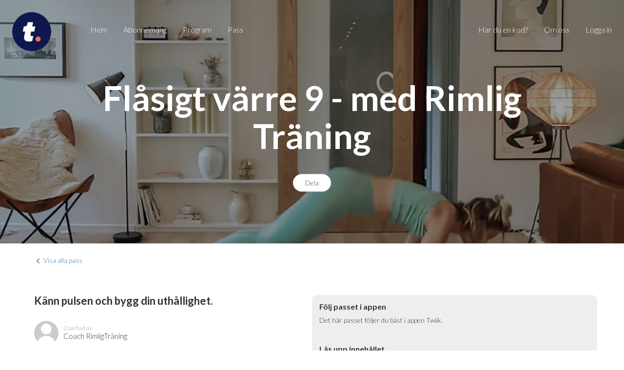

--- FILE ---
content_type: text/html; charset=utf-8
request_url: https://shop.twiik.me/product/workout/flasigt-varre-9
body_size: 28833
content:
<!DOCTYPE html PUBLIC "-//W3C//DTD XHTML 1.0 Transitional//EN" "http://www.w3.org/TR/xhtml1/DTD/xhtml1-transitional.dtd">
<html xmlns="http://www.w3.org/1999/xhtml" xml:lang="sv" lang="sv">
<head>
    <meta http-equiv="Content-Type" content="text/html; charset=utf-8" />
    <meta name="title" content="Twiik" />
<meta name="robots" content="index, follow" />
<meta name="description" content="" />
<meta name="keywords" content="" />
<meta name="language" content="sv" />

    <title>Twiik</title>

	<meta name="viewport" content="width=device-width, initial-scale=1, maximum-scale=1, user-scalable=no" />
	<meta name="apple-mobile-web-app-capable" content="yes" />

    <link rel="shortcut icon" href="/favicon.ico" />
    
    <!-- Quantcast Choice. Consent Manager Tag v2.0 (for TCF 2.0) -->
    <script type="text/javascript" async=true>
    (function() {
      var host = window.location.hostname;
      var element = document.createElement('script');
      var firstScript = document.getElementsByTagName('script')[0];
      var url = 'https://cmp.quantcast.com'
        .concat('/choice/', 'xKrVrYPC3K4ua', '/', host, '/choice.js?tag_version=V2');
      var uspTries = 0;
      var uspTriesLimit = 3;
      element.async = true;
      element.type = 'text/javascript';
      element.src = url;
    
      firstScript.parentNode.insertBefore(element, firstScript);
    
      function makeStub() {
        var TCF_LOCATOR_NAME = '__tcfapiLocator';
        var queue = [];
        var win = window;
        var cmpFrame;
    
        function addFrame() {
          var doc = win.document;
          var otherCMP = !!(win.frames[TCF_LOCATOR_NAME]);
    
          if (!otherCMP) {
            if (doc.body) {
              var iframe = doc.createElement('iframe');
    
              iframe.style.cssText = 'display:none';
              iframe.name = TCF_LOCATOR_NAME;
              doc.body.appendChild(iframe);
            } else {
              setTimeout(addFrame, 5);
            }
          }
          return !otherCMP;
        }
    
        function tcfAPIHandler() {
          var gdprApplies;
          var args = arguments;
    
          if (!args.length) {
            return queue;
          } else if (args[0] === 'setGdprApplies') {
            if (
              args.length > 3 &&
              args[2] === 2 &&
              typeof args[3] === 'boolean'
            ) {
              gdprApplies = args[3];
              if (typeof args[2] === 'function') {
                args[2]('set', true);
              }
            }
          } else if (args[0] === 'ping') {
            var retr = {
              gdprApplies: gdprApplies,
              cmpLoaded: false,
              cmpStatus: 'stub'
            };
    
            if (typeof args[2] === 'function') {
              args[2](retr);
            }
          } else {
            if(args[0] === 'init' && typeof args[3] === 'object') {
              args[3] = Object.assign(args[3], { tag_version: 'V2' });
            }
            queue.push(args);
          }
        }
    
        function postMessageEventHandler(event) {
          var msgIsString = typeof event.data === 'string';
          var json = {};
    
          try {
            if (msgIsString) {
              json = JSON.parse(event.data);
            } else {
              json = event.data;
            }
          } catch (ignore) {}
    
          var payload = json.__tcfapiCall;
    
          if (payload) {
            window.__tcfapi(
              payload.command,
              payload.version,
              function(retValue, success) {
                var returnMsg = {
                  __tcfapiReturn: {
                    returnValue: retValue,
                    success: success,
                    callId: payload.callId
                  }
                };
                if (msgIsString) {
                  returnMsg = JSON.stringify(returnMsg);
                }
                if (event && event.source && event.source.postMessage) {
                  event.source.postMessage(returnMsg, '*');
                }
              },
              payload.parameter
            );
          }
        }
    
        while (win) {
          try {
            if (win.frames[TCF_LOCATOR_NAME]) {
              cmpFrame = win;
              break;
            }
          } catch (ignore) {}
    
          if (win === window.top) {
            break;
          }
          win = win.parent;
        }
        if (!cmpFrame) {
          addFrame();
          win.__tcfapi = tcfAPIHandler;
          win.addEventListener('message', postMessageEventHandler, false);
        }
      };
    
      makeStub();
    
      var uspStubFunction = function() {
        var arg = arguments;
        if (typeof window.__uspapi !== uspStubFunction) {
          setTimeout(function() {
            if (typeof window.__uspapi !== 'undefined') {
              window.__uspapi.apply(window.__uspapi, arg);
            }
          }, 500);
        }
      };
    
      var checkIfUspIsReady = function() {
        uspTries++;
        if (window.__uspapi === uspStubFunction && uspTries < uspTriesLimit) {
          console.warn('USP is not accessible');
        } else {
          clearInterval(uspInterval);
        }
      };
    
      if (typeof window.__uspapi === 'undefined') {
        window.__uspapi = uspStubFunction;
        var uspInterval = setInterval(checkIfUspIsReady, 6000);
      }
    })();
    </script>
    <!-- End Quantcast Choice. Consent Manager Tag v2.0 (for TCF 2.0) -->

    
    <!-- Facebook Pixel Code -->
    <script>
    !function(f,b,e,v,n,t,s)
    {if(f.fbq)return;n=f.fbq=function(){n.callMethod?
    n.callMethod.apply(n,arguments):n.queue.push(arguments)};
    if(!f._fbq)f._fbq=n;n.push=n;n.loaded=!0;n.version='2.0';
    n.queue=[];t=b.createElement(e);t.async=!0;
    t.src=v;s=b.getElementsByTagName(e)[0];
    s.parentNode.insertBefore(t,s)}(window,document,'script',
    'https://connect.facebook.net/en_US/fbevents.js');
    fbq('init', '2018527095067215');
    fbq('track', 'PageView');
    </script>
    <!-- End Facebook Pixel Code -->

    
    <style type="text/css">

    a, a:visited { color: #4b39f4; }
    a:hover { color: #392bb7; }
    input[type=submit], input[type=button] { background: #4b39f4; color: #fff; }
    input[type=submit]:hover, input[type=button]:hover { background: #392bb7; }
    input[type=submit].borderbutton, input[type=button].borderbutton, a.borderbutton { border: 2px solid #4b39f4; }
    input[type=submit].borderbutton:hover, input[type=button].borderbutton:hover, a.borderbutton:hover { border-color: #392bb7; }
    .subscriptions .subscription:hover .header { background: #392bb7; color: #fff; }
    .jcarousel-pagination a.active { background: #4b39f4; }
    #buy_dialog_progress_bar_status { background: #4b39f4; }
    #buy_dialog_progress_bar .dot.active { border-color: #4b39f4; background: #4b39f4; }

    </style>

    <meta property="og:title" content="Twiik | Flåsigt värre 9 - med Rimlig Träning" />
    <meta property="og:description" content="Träning för hela kroppen med extra fokus på att förbättra flåset. Upplägget är en cirkel med 7 olika övningar som körs 3 varv. Övningarna körs med intervaller om 30 sekunder med 10 sekunders vila." />
    <meta property="og:type" content="website" />
    <meta property="og:app_id" content="26013359906" />
    <meta property="og:image" content="https://shapelink-uploads.s3-eu-west-1.amazonaws.com/products/header/b6b3db77927e653e0a904310ce7415861195a2afc57e5beac8895e3fd5f2cceb.jpg" />

        <!-- Google Tag Manager -->
    <script>(function(w,d,s,l,i){w[l]=w[l]||[];w[l].push({'gtm.start':
    new Date().getTime(),event:'gtm.js'});var f=d.getElementsByTagName(s)[0],
    j=d.createElement(s),dl=l!='dataLayer'?'&l='+l:'';j.async=true;j.src=
    'https://www.googletagmanager.com/gtm.js?id='+i+dl;f.parentNode.insertBefore(j,f);
    })(window,document,'script','dataLayer','GTM-NHN8GVG');</script>
    <!-- End Google Tag Manager -->
    
    <script type="text/javascript" src="https://ajax.googleapis.com/ajax/libs/jquery/1.6.2/jquery.min.js"></script>
<script type="text/javascript" src="https://code.jquery.com/ui/1.10.3/jquery-ui.js"></script>
<script type="text/javascript" src="https://js.stripe.com/v3/"></script>
<script type="text/javascript" src="/js/fancybox/jquery.easing-1.3.pack.js?v=2"></script>
<script type="text/javascript" src="/js/fancybox/jquery.fancybox-1.3.4.js?v=3"></script>
<script type="text/javascript" src="/js/sticky.js"></script>
<link rel="stylesheet" type="text/css" media="screen" href="https://code.jquery.com/ui/1.10.3/themes/smoothness/jquery-ui.css" />
<link rel="stylesheet" type="text/css" media="screen" href="https://maxcdn.bootstrapcdn.com/bootstrap/3.3.7/css/bootstrap.min.css" />
<link rel="stylesheet" type="text/css" media="screen" href="https://twiik-shop.b-cdn.net/css/jquery.fancybox-1.3.4.css" />
<link rel="stylesheet" type="text/css" media="screen" href="https://twiik-shop.b-cdn.net/css/style.css?v=11.css" />
<link rel="stylesheet" type="text/css" media="screen" href="https://twiik-shop.b-cdn.net/css/stripe.css" />
</head>

<body style="padding-bottom: 0px; margin-bottom: 0px;">
    <script type="text/javascript">
//<![CDATA[

	
	var $$ = jQuery.noConflict();
	
	addbox_fancy_appear = function(id)
	{
		$$('#' + id).show();
		setTimeout("$$.fancybox.center()",75);
	};
	
	addbox_fancy_switchoff = function(id)
	{
		$$('#' + id).fadeOut();
	};
	
	
//]]>
</script>        
        <!-- Google Tag Manager (noscript) -->
    <noscript><iframe src="https://www.googletagmanager.com/ns.html?id=GTM-NHN8GVG" height="0" width="0" style="display:none;visibility:hidden"></iframe></noscript>
    <!-- End Google Tag Manager (noscript) -->
    
    <a id="menu_button" href="#" onclick="$$('#mobile_menu_wrapper').fadeToggle(100); return false;"><img src="https://twiik-shop.b-cdn.net/images/menu.png" alt="Menu" /></a>
    <div id="mobile_menu_wrapper">
        <a id="menu_close_button" class="mobile" href="#" onclick="$$('#mobile_menu_wrapper').fadeToggle(100); return false;"><img src="https://twiik-shop.b-cdn.net/images/cross.png" alt="Cross" /></a>        
        <a id="logo" href="/" style="background: #020a6b url('https://shapelink-uploads.s3-eu-west-1.amazonaws.com/shops/applogo/f9cf249392824f2ae63d7fa396c9cd2771e12e8837d19c8075cc71446e185b3a.png') no-repeat center center; background-size: contain;"></a>
        
        <ul id="menu">
                        
            <li class="mobile"><a href="/">Hem</a></li>
                                                <li><a href="/subscription">Abonnemang</a></li>
                                    <li><a href="/programs">Program</a></li>
                                    <li><a href="/workouts">pass</a></li>
                                    
                    </ul>

        <ul id="loginmenu">
                        <li><a href="#codeinput" class="fancybox">Har du en kod?</a></li>
            <li><a href="/about">Om oss</a></li>
                                    <li><a href="/sv/start/loginform">Logga in</a></li>
                    </ul>
        
        <script type="text/javascript">
        
        $$(document).ready(function() {
            $$(".fancybox").fancybox({
    			transitionIn : 'fade',
    			transitionOut : 'fade'
            });
            
            $$("#campaign_code_form").submit(function() {
                if($$('#campaign_code').val() == '')
                {
                    $$('#campaign_code_error').show().html('Du måste fylla i en kod');
                }
                else
                {
                	$$('#campaign_code_error').hide();
                	
                    $$.ajax({
                        url: '/sv/start/campaigncode',
                        type: 'POST',
                        data: $$("#campaign_code_form").serializeArray(),
                        async: false,
                        success: function (html) {
                        	$$.fancybox({
                                type: 'html',
                         	    content: '<div style="width: 300px; padding: 50px 0px; text-align: center;"><p><img src="https://twiik-shop.b-cdn.net/images/ok48.png" style="height: 48px;" /></p>' + html + '</div>'
                            });

                        	setTimeout("location.reload();", 2000);
                        },
                        error: function (error) {
                            $$('#campaign_code_error').show().html(error.responseText);
                        }
                    });
                }
                
                return false;
        	});
        });

        </script>
    </div>

    <div style="display: none;">
        <div id="codeinput" style="width: 500px; text-align: center;">
            <h3 style="margin-bottom: 20px;">Har du en kod?</h3>
            
            <p>L&aring;s upp rabatter eller visst inneh&aring;ll i butiken</p>
            
            <p style="color: red; display: none" id="campaign_code_error"></p>
            
            <form id="campaign_code_form">
                <div class="form-group" style="margin-bottom: 20px;"><input type="text" name="campaign_code" id="campaign_code" value="" class="form-control" placeholder="Fyll i din kod h&auml;r" style="width: 300px; margin: 0px auto;" /></div>

                <input type="submit" name="commit" value="ok" />            </form>
        </div>
    </div>

    
<div id="header" style="background: url('https://shapelink-uploads.s3-eu-west-1.amazonaws.com/products/header/b6b3db77927e653e0a904310ce7415861195a2afc57e5beac8895e3fd5f2cceb.jpg') no-repeat center center; background-size: cover; margin-bottom: 0px;">
    <div id="header_overlay"></div>

    <div id="header_title">
        <h1 style="margin: 0px;">Fl&aring;sigt v&auml;rre 9 - med Rimlig Tr&auml;ning</h1>

        <div style="margin: 40px 0px -55px;"><a id="share_button_35602189474425" class="share_button" href="#">Dela</a><script type="text/javascript">
//<![CDATA[

        
    jQuery('#share_button_35602189474425').click(function() {
        if (navigator.share) 
        {
            navigator.share({
                title: 'Fl&aring;sigt v&auml;rre 9 - med Rimlig Tr&auml;ning',
                url: 'https://shop.twiik.me/product/workout/flasigt-varre-9'
            });
        } 
        else 
        {
            jQuery.fancybox({
                href: '#share_dialog_35602189474425'
            });
        }
    });
        
    function copyToClipboard(text) {
        var temp = jQuery('<input>');
        jQuery('body').append(temp);
        temp.val(text).select();
        document.execCommand('copy');
        temp.remove();
        
        alert('L&auml;nken har kopierats');
    }
    
    
//]]>
</script>    
    <div style="display: none;">
        <div id="share_dialog_35602189474425" class="share_dialog">
            <ul>
                <li><a target="_blank" href="https://www.facebook.com/dialog/share?app_id=26013359906&amp;href=https://shop.twiik.me/product/workout/flasigt-varre-9">Dela p&aring; Facebook</a></li>
                <li><a target="_blank" href="https://twitter.com/intent/tweet?text=https://shop.twiik.me/product/workout/flasigt-varre-9">Dela p&aring; Twitter</a></li>
                <li><a href="mailto:?body=https://shop.twiik.me/product/workout/flasigt-varre-9" target="_blank">Dela i  mail</a></li>
                <li><a href="#" onclick="copyToClipboard(&quot;https://shop.twiik.me/product/workout/flasigt-varre-9&quot;); return false;">Kopiera l&auml;nken</a></li>
            </ul>
        </div>
    </div>   
    
    <style type="text/css">
    
    .share_button
    {
    	display: inline-block;
	    background: #fff;
	    background: #fff;    	 	
    	padding: 0px 25px;
        line-height: 36px;
    	border-radius: 18px;
    	color: #444;
    }
    
    .share_button:hover, .share_button:focus
    {
	    text-decoration: none;
    	color: #000;
    }
    
    .share_dialog
    {
	    width: 300px;
    	text-align: center;
    }
    
    .share_dialog ul
    {
	    list-style-type: none;
    	width: 100%;
    	padding: 0px;
    	margin: 0px;
    }
    
    .share_dialog ul li
    {
	    list-style-type: none;
    	padding: 5px;
    }
    
    .share_dialog ul li a 
    {
	    display: block; 
	    text-align: center;
    	wifth: 100%;
    	padding: 3px 0px;
    	border: 1px solid #ddd;
    	border-radius: 3px;
    	color: #222;
    }
    
    .share_dialog ul li a:hover
    {
	    border-color: #aaa;
    	text-decoration: none;
    	color: #000;
    	background: #f9f9f9;
    }
    
    </style> 
    
    </div>
    </div>
</div>

<div class="container top_25 bottom_50">
    <div class="row">
        <div class="col-md-12">
            <img style="height: 16px; margin-bottom: 2px;" src="https://twiik-shop.b-cdn.net/images/prev.png" alt="Prev" /> <a href="/workouts">Visa alla pass</a></p>
        </div>
    </div>
</div>

<div class="bottom_100">
    <div class="container">
        <div class="row">
            <div class="col-md-6">
                <h2 style="margin-bottom: 35px;">Känn pulsen och bygg din uthållighet.</h2>

                <div class="coach" style="margin-bottom: 35px;">
                    <img class="profile_image" src="https://twiik.b-cdn.net/images/no_image.png" alt="No_image" />                    <p>Coachad av</p>
                    Coach RimligTr&auml;ning                </div>

                <ul class="fact_icons" style="border-top: 1px solid #e6e6e6; padding-top: 7px; border-bottom: 1px solid #e6e6e6; margin-bottom: 40px;">
                    <li><img src="https://twiik-shop.b-cdn.net/images/product_icon.png" alt="Product_icon" /> tr&auml;ningspass</li>
        			<li>
        			    <img src="https://twiik-shop.b-cdn.net/images/price.png" alt="Price" />
        				    					Ing&aring;r i medlemskap    					    				</li>
                    <li><img src="https://twiik-shop.b-cdn.net/images/level.png" alt="Level" /> Medel</li>
                    <li><img src="https://twiik-shop.b-cdn.net/images/prerequisites_icon.png" alt="Prerequisites_icon" /> Ingen utrustning kr&auml;vs</li>
                </ul>

                <h6>Beskrivning</h6>

                <div>Tr&auml;ning f&ouml;r hela kroppen med extra fokus p&aring; att f&ouml;rb&auml;ttra fl&aring;set. Uppl&auml;gget &auml;r en cirkel med 7 olika &ouml;vningar som k&ouml;rs 3 varv. &Ouml;vningarna k&ouml;rs med intervaller om 30 sekunder med 10 sekunders vila.</div>
                
                
                            </div>
            
            <div class="col-md-6 workout_player">
        		        		<h6>F&ouml;lj passet i appen</h6>
        		
        		<p style="margin: 0px 0px 40px;">Det h&auml;r passet f&ouml;ljer du b&auml;st i appen Twiik.</p>
        		        		
                                
                <h6>L&aring;s upp inneh&aring;llet</h6>
                
                <p style="margin-bottom: 20px;">
                                        Den h&auml;r produkten kr&auml;ver att du k&ouml;per v&aring;r prenumeration f&ouml;r att l&aring;sa upp dess inneh&aring;ll.                                    </p>
                
                <p style="margin-bottom: 20px;">
                                        <input class="mobile_bottom_10" value="Prenumerera fr&aring;n 83kr/m&aring;nad" type="button" onclick="document.location.href='/subscription';" />                                        
                                    </p>
                
                                <p>Har du redan ett konto, <span style="text-transform: lowercase;"><a href="#" onclick="openLoginDialog(1);; return false;">Logga in</a></span>.</p>
                                
                                
                <p style="margin-top: 40px;"><b>Ladda ner appen f&ouml;r b&auml;sta upplevelse</b></p>
                
                <a target="_blank" href="https://itunes.apple.com/se/app/id1022318229"><img title="Iphone app in App Store" style="height: 40px;" src="https://twiik-shop.b-cdn.net/images/app_store_large.png" alt="App_store_large" /></a> &nbsp;
                <a target="_blank" href="https://play.google.com/store/apps/details?id=me.twiik.twiikapp"><img title="Iphone app in App Store" style="height: 40px;" src="https://twiik-shop.b-cdn.net/images/android_play_store_large.png" alt="Android_play_store_large" /></a>            </div>
        </div>
    </div>
</div>



<div style="background: #f9f9f9;" class="top_100 bottom_100">
    <div class="container">
        <div class="row">
            <div class="col-md-6" style="text-align: center;">
                <img style="max-width: 300px;" src="https://twiik-shop.b-cdn.net/images/apps/www.twiikapp.com/mockups.png" alt="Mockups" />            </div>

            <div class="col-md-6 mobile_top_50" style="vertical-align: middle;">
                <h2>Mer om appen</h2>

                <p style="margin-bottom: 40px;">
                                        Appen Twiik &auml;r fri att anv&auml;nda och du kan beh&aring;lla ditt konto och anv&auml;nda appens grundfunktioner s&aring; l&auml;nge du vill helt utan kostnad &auml;ven efter avslutat program eller medlemskap hos oss. I appen hittar du ocks&aring; de tj&auml;nster du k&ouml;pt av oss h&auml;r.<br />
<br />
H&auml;r &auml;r n&aring;gra funktionerna du hittar i appen:<br />
- Logga all typ av tr&auml;ning och steg<br />
- Logga m&aring;tt och vikt<br />
- Importera data fr&aring;n tj&auml;nster s&aring;som Apple Health, Google Fit, Garmin, Suunto, Polar, FitBit, InBody mfl<br />
- Se dina resultat och vanor<br />
- F&ouml;lja v&auml;nner, peppa och kommentera<br />
- N&aring; dina m&aring;l genom att k&ouml;pa och f&ouml;lja v&aring;ra program och pass och chatta med coachen (om det ing&aring;r)<br />
- Videoinstruktioner och timers p&aring; &ouml;vningar i k&ouml;pta pass och program.<br />
- Skapa grupper och utmana dina v&auml;nner<br />
- Samla po&auml;ng f&ouml;r allt du g&ouml;r och f&ouml;rs&ouml;k n&aring; nya niv&aring;er och delm&aring;l.<br />
<br />
<br />
<br />
                                    </p>

                <div class="mobile_center">
                    <a target="_blank" href="https://itunes.apple.com/se/app/id1022318229"><img title="Iphone app in App Store" style="height: 40px;" src="https://twiik-shop.b-cdn.net/images/app_store_large.png" alt="App_store_large" /></a> &nbsp;
                    <a target="_blank" href="https://play.google.com/store/apps/details?id=me.twiik.twiikapp"><img title="Iphone app in App Store" style="height: 40px;" src="https://twiik-shop.b-cdn.net/images/android_play_store_large.png" alt="Android_play_store_large" /></a>                </div>
            </div>
        </div>
    </div>
</div>

<div style="background: url('https://twiik.b-cdn.net/images/pt/twiik/channel/how_it_works.jpg') no-repeat center center; background-size: cover;">
    <div style="padding: 100px 0px; background: rgba(0,0,0,0.3); color: #fff;">
        <div class="container">
            <div class="row">
                <div class="col-md-6" style="color: #fff;">
                    <h2>Hur funkar det?</h2>
                    
                                        <p>Detta pass uf&ouml;r du i appen Twiik direkt p&aring; din smartphone. I appen kommer du kunna starta passet och k&ouml;ra det n&auml;r du vill.<br />
<br />
S&aring; h&auml;r g&ouml;r du f&ouml;r att ansluta:<br />
1. Du v&auml;ljer att ansluta genom att klicka p&aring; ”k&ouml;pknappen”.<br />
2. Som f&ouml;rsta steg f&aring;r du ange ditt konto eller skapa ett nytt kostnadsfritt. Det blir p&aring; detta konto passet blir tillg&auml;ngligt.<br />
3. Efter att du slutf&ouml;rt k&ouml;pet s&aring; kan du ladda ner appen Twiik och logga in med det konto du angav under k&ouml;pet. D&auml;r hittar du d&aring; ditt pass redo att k&ouml;ra ig&aring;ng.<br />
<br />
I appen Twiik kan du ocks&aring; logga all din motion, f&ouml;lja och peppa v&auml;nner, skapa utmaningar och grupper samt f&ouml;lja dina resultat kring tr&auml;ning, m&aring;tt och vikt.</p>
                                    </div>
            </div>
        </div>
    </div>
</div>

<div id="buy_dialog_wrapper">
    <div id="buy_dialog_content">
        <div id="buy_dialog_positioner">
            <a id="buy_dialog_close_button" href="#" onclick="$$('#buy_dialog_wrapper').fadeToggle(200);; return false;"><img src="https://twiik-shop.b-cdn.net/images/cross.png" alt="Cross" /></a>
            <div id="buy_dialog_logo" style="background: #020a6b url('https://shapelink-uploads.s3-eu-west-1.amazonaws.com/shops/applogo/f9cf249392824f2ae63d7fa396c9cd2771e12e8837d19c8075cc71446e185b3a.png') no-repeat center center; background-size: cover;"></div>

            <div id="buy_dialog_progress">
                <div id="buy_dialog_progress_bar">
                    <div style="background: #c4c4c4; height: 3px; width: calc(100% + -px); margin: 0px auto; box-shadow: 0px 0px 5px rgba(255,255,255,0.5);"><div id="buy_dialog_progress_bar_status"></div></div>

                    <div class="progress_non_subscription">
                        <div class="progress_dot_1 dot active" style="left: 0px;"></div>
                        <div class="progress_dot_2 dot" style="left: 50%; margin-left: -5.5px;"></div>
                        <div class="progress_dot_3 dot" style="right: 0px;"></div>
                    </div>
                </div>

                <table class="progress_non_subscription">
                <tr>
                    <td style="width: 33.33%; text-align: left;">Skapa konto</td>
                    <td style="width: 33.33%; text-align: center;">Betalning</td>
                    <td style="width: 33.33%; text-align: right;">Klart</td>
                </tr>
                </table>
            </div>

            <div id="buy_dialog_scroller"></div>
            <div id="buy_dialog_loader"></div>
        </div>
    </div>
</div>

<script type="text/javascript">


openBuyDialog = function()
{
    $$('#buy_dialog_progress_bar_status').css('width','0%');

    $$('.progress_dot_2').removeClass('active');
    $$('.progress_dot_4').removeClass('active');

	$$('#buy_dialog_scroller').html('');
    $$('#buy_dialog_wrapper').fadeIn(50);

    $$('.progress_non_subscription').show();

    ajaxBuyDialog('/sv/checkout/registerform/product/22611','get');
};

openLoginDialog = function()
{
	$$('#buy_dialog_progress_bar_status').css('width','0%');

    $$('.progress_dot_2').removeClass('active');
    $$('.progress_dot_4').removeClass('active');

	$$('#buy_dialog_scroller').html('');
    $$('#buy_dialog_wrapper').fadeIn(50);

    $$('.progress_non_subscription').show();

    ajaxBuyDialog('/sv/checkout/loginform/product/22611','get');
};

ajaxBuyDialog = function(url, type)
{
	$$('#buy_dialog_loader').fadeIn(50);

	$$.ajax({
        url: url,
        type: type
    }).done(function( data ) {
        $$('#buy_dialog_scroller').html(data);
        $$('#buy_dialog_loader').fadeOut(50);
    });
};


</script>
    <div id="footer">
        <p>Kanalen &auml;r producerad av</p>
        
        
        <p style="margin-bottom: 30px;"><img style="height: 40px;" src="https://twiik-shop.b-cdn.net/images/logo.png" alt="Logo" /></p>

        <div style="margin-bottom: 30px;"><div style="background: rgba(255,255,255,0.25); display: inline-block; width: 300px; height: 1px;"></div></div>

        <p style="margin-bottom: 50px;" class="social_icons">
    	    <a target="_blank" href="https://www.facebook.com/twiikme/"><img src="https://twiik-shop.b-cdn.net/images/icon_facebook.png" alt="Icon_facebook" /></a>    	    <a target="_blank" href="https://www.instagram.com/twiik.me/"><img src="https://twiik-shop.b-cdn.net/images/icon_instagram.png" alt="Icon_instagram" /></a>    	    <a target="_blank" href="https://www.linkedin.com/company/twiik/"><img src="https://twiik-shop.b-cdn.net/images/icon_linkedin.png" alt="Icon_linkedin" /></a>        </p>

        <p>&copy; 2002 - 2026</p>

        <p>Twiik coaching technologies AB<br />
        Djäknegatan 9, 21135 Malmö</p>

        <p>Org nr: 559462-9841</p>

        hello [at] twiik.me

            </div>

    <!-- Global site tag (gtag.js) - Google Analytics -->
    <script async src="https://www.googletagmanager.com/gtag/js?id=UA-199842-29"></script>
    <script>
      window.dataLayer = window.dataLayer || [];
      function gtag(){dataLayer.push(arguments);}
      gtag('js', new Date());

      gtag('config', 'UA-199842-29');
          </script>
    
        <noscript>
    <img height="1" width="1" src="https://www.facebook.com/tr?id=2018527095067215&ev=PageView&noscript=1"/>
    </noscript>
    </body>

</html>

--- FILE ---
content_type: text/css
request_url: https://twiik-shop.b-cdn.net/css/style.css?v=11.css
body_size: 4087
content:
@import 'https://fonts.googleapis.com/css2?family=Lato:ital,wght@0,100;0,300;0,400;0,700;0,900;1,100;1,300;1,400;1,700;1,900&display=swap';html{position:relative;min-height:100%}body{font-family:Lato,Arial,sans-serif;font-weight:300;padding-bottom:40px;margin-bottom:60px;font-size:14px;overscroll-behavior-y:none}#desktop_header{opacity:0;position:fixed;top:0;left:0;right:0;z-index:1000;height:0;padding:25px;transition:all .2s ease-in-out;overflow:hidden;color:#fff}#desktop_header.active{opacity:100;background:rgba(0,0,0,.75);height:auto}#desktop_header span{font-size:24px;line-height:46px;margin-right:20px}#desktop_header input{float:right}#desktop_header_logo{display:inline-block;width:50px;height:50px;border-radius:50%;overflow:hidden;padding:5px;margin-right:10px;vertical-align:bottom}#footer{background:#333;text-align:center;padding:80px 0;color:rgba(255,255,255,.5)}#footer .social_icons a{margin:0 5px}#footer .social_icons a img{height:35px}h1,h2,h3,h4,h5,h6{margin-top:0;font-weight:600}h6{font-size:16px}#header{height:500px;margin-bottom:75px}#header_overlay{position:absolute;top:0;left:0;right:0;height:500px;z-index:1;background:rgba(0,0,0,.3)}#logo{position:absolute;top:25px;left:25px;background:#fff;width:80px;height:80px;border-radius:50%;z-index:2;overflow:hidden}#logo:hover{box-shadow:0 0 10px rgba(0,0,0,.5)}#menu,#loginmenu{position:absolute;z-index:2;list-style-type:none;padding:0;margin:0}#menu{top:25px;left:170px}#loginmenu{top:25px;right:10px}#menu li,#loginmenu li{display:inline-block;padding:0;margin:0 15px}#menu li a,#loginmenu li a{display:inline-block;color:#fff;font-size:16px;padding:25px 0 5px;text-decoration:none}#menu li a::first-letter,#loginmenu li a::first-letter{text-transform:uppercase}#menu li a:hover,#loginmenu li a:hover{color:#000}#menu li.selected a,#loginmenu li.selected a{border-bottom:3px solid rgba(255,255,255,.5)}#menu li.selected a:hover,#loginmenu li.selected a:hover{border-bottom:3px solid rgba(0,0,0,.5)}#header_title{position:absolute;top:250px;left:100px;right:100px;text-align:center;z-index:2;transform:translateY(-50%)}#header_title h1{color:#fff;font-weight:600;font-size:71px;margin-bottom:10px}#header_title p{color:#fff;font-size:26px;margin-bottom:30px}#header_title span{display:inline-block;background:rgba(255,255,255,.8);color:#000;line-height:30px;font-size:13px;border-radius:15px;padding:0 20px;margin:40px 0 -60px}#header_title span img{height:16px;width:16px;margin:0 2px 3px 0}#header_title span a{}#header_title span a:hover{text-decoration:none;color:#000}#menu_button{display:none}.mobile{display:none}@media(max-width:767px){.mobile{display:block}#menu_button,#menu_close_button{display:block;position:absolute;top:15px;left:15px;z-index:50}#menu_button img,#menu_close_button img{width:36px;height:36px}#desktop_header,.desktop{display:none}#header,#header_overlay{height:300px;margin-bottom:50px}#header_title{top:150px;left:10px;right:10px}#header_title h1{font-size:32px}#header_title p{font-size:20px;margin-bottom:20px}#loginmenu{top:10px}#loginmenu li{margin:0 15px 0 0}#loginmenu li a{line-height:32px;font-size:14px}#mobile_menu_wrapper{display:none;position:fixed;top:0;left:0;right:0;bottom:0;background:#333;z-index:100;text-align:center;padding:20px}#logo{position:relative;margin:0 auto 50px;top:0;left:0}#menu,#loginmenu{position:static;border-bottom:1px solid rgba(255,255,255,.25);width:90%;margin:0 auto;padding:10px 0}#menu li,#loginmenu li{display:block}#menu li a,#loginmenu li a{line-height:40px;font-size:16px;font-weight:600}}input[type=submit],input[type=button],button{border:none;padding:10px 50px;line-height:26px;font-size:18px;border-radius:23px;-webkit-appearance:none;outline:none}input[type=submit].grey,input[type=button].grey,input[type=submit][disabled=disabled],button.disabled{background:#666}input[type=button].faceboob_button{background:#4867ad url(/images/facebook_icon.png)no-repeat 30px;padding-left:60px}input[type=button].faceboob_button:hover{background-color:#2c498c}input[type=submit]:disabled,input[type=button]:disabled{background:#ccc}input[type=submit].borderbutton,input[type=button].borderbutton,a.borderbutton{display:inline-block;line-height:26px;font-size:18px;color:#000;background:0 0;padding:8px 48px;border-radius:23px;-webkit-appearance:none;outline:none}input[type=submit].borderbutton:hover,input[type=button].borderbutton:hover,a.borderbutton:hover{text-decoration:none}input[type=submit].borderbutton:disabled,input[type=button].borderbutton:disabled{border:2px solid #ccc;color:#666}h2{font-size:22px;margin-bottom:20px}ul.fact_icons{list-style-type:none;padding:0;margin:0 0 20px}ul.fact_icons li{list-style-type:none;display:inline-block;padding:0 20px 7px 0;margin:0;white-space:nowrap;font-size:13px;font-weight:600}ul.fact_icons li img{height:16px;width:16px;margin:0 4px 2px 0}.coach{font-size:15px}.coach p{color:#999;font-size:12px;margin:0 0 -2px}.coach .profile_image{float:left;height:50px;width:50px;border-radius:50%;margin:-6px 10px 0 0}.included_table{list-style-type:none;width:calc(100% + 20px);table-layout:fixed;margin:-10px;padding:0}.included_table .item{float:left;display:table;list-style-type:none;width:calc(50% - 20px);font-size:16px;border-radius:8px;position:relative;overflow:hidden;margin:10px}.included_table .item div{display:table-cell;background:rgba(0,0,0,.25);text-align:center;color:#fff;height:150px;vertical-align:middle;text-shadow:0 0 5px #000}.included_table .item div:hover{background:rgba(0,0,0,.35)}div.image_panel{height:150px;border-radius:10px;margin-bottom:20px}.align_center{text-align:center}.top_25{padding-top:25px}.top_50{padding-top:50px}.top_75{padding-top:50px}.top_100{padding-top:100px}.bottom_25{padding-bottom:25px}.bottom_50{padding-bottom:50px}.bottom_75{padding-bottom:75px}.mobile_top_50{padding-top:25px}.bottom_100{padding-bottom:100px}#mobile_buy_button{display:none}@media(min-width:769px){.desktop_center{text-align:center}.desktop_right{text-align:right}.desktop_left{text-align:left}}@media(max-width:768px){h2{font-size:28px}.top_50{padding-top:25px}.top_100{padding-top:50px}.bottom_50{padding-bottom:25px}.bottom_75{padding-bottom:50px}.bottom_100{padding-bottom:50px}#mobile_buy_button{display:block;position:fixed;bottom:15px;left:0;right:0;text-align:center;z-index:1000}.mobile_top_50{margin-top:50px}.mobile_bottom_10{margin-bottom:10px}.desktop{display:none}.mobile_center{text-align:center}.mobile_right{text-align:right}.mobile_left{text-align:left}}span.dot{display:inline-block;height:8px;width:8px;border-radius:4px;margin-right:6px;background:#666}#buy_dialog_wrapper{display:none;position:fixed;top:0;left:0;right:0;bottom:0;background:rgba(255,255,255,.75);z-index:2000}#buy_dialog_content{position:fixed;top:50%;left:50%;height:750px;width:600px;max-width:100%;margin-top:-375px;margin-left:-300px;background:#222;z-index:2000;border-radius:20px}#buy_dialog_positioner{position:relative;height:100%}#buy_dialog_close_button{position:absolute;top:15px;right:15px;z-index:2000}#buy_dialog_close_button img{height:25px}#buy_dialog_logo{position:absolute;top:25px;left:50%;margin-left:-25px;width:50px;height:50px;border-radius:50%;z-index:1;overflow:hidden;box-shadow:0 0 5px rgba(255,255,255,.5)}#buy_dialog_logo img{position:absolute;top:25px;left:25px;max-width:46px;max-height:46px;z-index:2;transform:translate(-50%,-50%)}#buy_dialog_progress{position:absolute;top:115px;left:50%;width:80%;color:#fff;transform:translate(-50%,0)}#buy_dialog_progress_bar{position:relative;height:15px}#buy_dialog_progress_bar_status{position:absolute;height:3px;width:0%;transition:all .5s ease-in-out;z-index:10}#buy_dialog_progress_bar .dot{position:absolute;top:-4px;height:11px;width:11px;background:#c4c4c4;border-radius:50%;transition:all .5s ease-in-out;box-shadow:0 0 5px rgba(255,255,255,.5);z-index:5}#buy_dialog_progress table{width:100%;border-spacing:0;border-collapse:collapse;font-size:12px}#buy_dialog_progress table td{white-space:nowrap}#buy_dialog_scroller{position:absolute;top:160px;left:10px;right:10px;bottom:10px;border-radius:10px;background:#fff;padding:15px;overflow:auto;text-align:center;z-index:1}#buy_dialog_scroller h2{font-size:22px;margin-top:10px}#buy_dialog_loader{display:none;position:absolute;top:160px;left:10px;right:10px;bottom:10px;border-radius:10px;background:rgba(255,255,255,.9)url(/images/loading.gif)no-repeat 50%;z-index:2}.checkout_product_image{display:inline-block;width:250px;height:160px;background-size:cover;border-radius:10px;margin:0 auto 25px;position:relative;overflow:hidden;box-shadow:0 5px 10px rgba(0,0,0,.25)}.checkout_product_image span{position:absolute;left:10px;right:10px;top:50%;transform:translate(0,-50%);color:#fff;z-index:2;text-shadow:0 0 2px #000;font-weight:700;font-size:16px;text-align:center}.checkout_product_image div{position:absolute;top:0;left:0;right:0;bottom:0;z-index:2;background:rgba(0,0,0,.25)}.twiik_form_group .form-group{float:left;width:50%}.twiik_form_group .form-group:first-child{padding-right:5px}.twiik_form_group .form-group:last-child{padding-left:5px}@media(max-width:599px){.twiik_form_group .form-group,.twiik_form_group .form-group:first-child,.twiik_form_group .form-group:last-child{float:none;width:100%;padding:0}}@media(max-width:599px),(max-height:749px){#buy_dialog_progress{width:95%;max-width:480px}#buy_dialog_content{top:0;left:0;right:0;bottom:0;border-radius:0;margin:auto;height:auto;width:auto}#buy_dialog_scroller{max-width:550px;margin:0 auto}}ol li span{float:left;height:20px;width:20px;text-align:center;line-height:20px;color:#fff;background:#4b39f4;border-radius:50%;font-size:12px;margin-right:5px;margin-bottom:10px}.subscriptions{display:table;margin:0 auto -20px;max-width:calc(100% + 40px);border-spacing:20px;table-layout:fixed}.subscriptions .subscription{display:table-cell;background:#fff;border-radius:10px;padding:25px 25px 200px;text-align:left;vertical-align:top;box-shadow:0 5px 20px rgba(0,0,0,.2);width:366.656px;overflow:hidden;text-align:center;position:relative}.subscriptions .subscription h2{margin:0 0 8px;font-weight:400;font-size:30px}.subscriptions .subscription h3{font-size:30px;margin:0 0 20px}.subscriptions .subscription h3 span{font-size:12px;font-weight:400}.subscriptions .subscription p{margin-bottom:25px}.subscriptions .subscription .button_wrapper{position:absolute;bottom:25px;left:25px;right:25px;border-top:1px solid #e6e6e6;text-align:center;padding-top:25px}.subscription ul{padding:0;margin:0 0 20px;list-style-type:none}.subscription ul li{padding:0 0 5px;margin:0;font-size:15px}.subscription ul li.grey{color:#bbb;text-decoration:line-through}@media(max-width:999px){.subscriptions .subscription{display:block;margin-bottom:25px}}ul.table_view{display:table;table-layout:fixed;width:100%;border-spacing:40px;padding:0}ul.table_view li{display:table-cell;text-align:center}ul.table_view li .image{width:450px;max-width:100%;margin:0 auto;line-height:200px;color:#fff;border-radius:10px;font-size:22px;text-transform:uppercase;margin-bottom:20px;cursor:pointer;text-shadow:0 0 4px #000}ul.table_view li p{margin:0 auto 20px}ul.table_view li p.product_type_text{line-height:1.5em;height:4.5em;max-width:450px;overflow:hidden}@media(max-width:767px){ul.table_view{display:block;border-spacing:0}ul.table_view li{display:block;margin-bottom:20px}ul.table_view li .image{width:100%}}ul.bootcamps{list-style-type:none;width:calc(100% + 20px);margin:0 -10px;padding:0;text-align:center}ul.ptonlines{list-style-type:none;padding:0;text-align:center;display:table;border-spacing:20px;table-layout:fixed;margin-bottom:-20px}ul.bootcamps li{display:inline-block;list-style-type:none;width:calc(50% - 25px);margin:10px;background:#fff;border-radius:10px;overflow:hidden;box-shadow:0 3px 5px rgba(0,0,0,.25);font-size:14px;text-align:left;vertical-align:top;cursor:pointer}ul.ptonlines li{display:table-cell;list-style-type:none;width:calc(50% - 25px);background:#fff;border-radius:10px;overflow:hidden;box-shadow:0 3px 5px rgba(0,0,0,.25);font-size:14px;text-align:left;vertical-align:top;cursor:pointer}ul.ptonlines li.placeholder{box-shadow:none}ul.bootcamps li li,ul.ptonlines li li{box-shadow:none;width:auto;margin:inherit}ul.bootcamps li .image{height:275px;position:relative}ul.ptonlines li .image{height:200px;position:relative}ul.bootcamps li .image .overlay,ul.ptonlines li .image .overlay{position:absolute;background:rgba(0,0,0,.3);top:0;left:0;right:0;bottom:0}ul.bootcamps li .image .status_wrapper{position:absolute;left:10px;bottom:10px;text-align:center}ul.bootcamps li .image .status_wrapper span{box-shadow:0 0 5px rgba(255,255,255,.3)}ul.bootcamps li .image .status_wrapper p{margin:0 0 5px;color:#fff;text-shadow:0 0 2px #000}ul.bootcamps li .image .period{display:inline-block;line-height:24px;border-radius:12px;padding:0 15px;background:#fff853;color:#000;font-weight:700}ul.bootcamps li .image .active{background:#000;color:#fff}ul.bootcamps li .image .ended{background:#ec4a3e;color:#fff}ul.bootcamps li:hover .image .overlay{background:rgba(0,0,0,.1)}ul.bootcamps li .image h3{position:absolute;top:50%;left:15px;right:15px;z-index:2;text-align:center;color:#fff;font-size:42px;transform:translateY(-50%);margin:0;text-shadow:0 0 3px rgba(0,0,0,.5)}ul.bootcamps li a,ul.ptonlines li a{color:#000}ul.bootcamps li a:hover{text-decoration:none}ul.bootcamps li .fact_icons{margin:-2px 0 3px;padding-bottom:0}ul.bootcamps li .fact_icons li{font-size:13px;border-radius:0;margin:2px 12px 2px 0;padding:0;box-shadow:none}ul.bootcamps .text{height:80px}ul.ptonlines h3{padding-right:120px}ul.ptonlines .coach_image{height:100px;width:100px;border-radius:50%;border:4px solid #fff;position:absolute;bottom:-54px;right:25px;background:#fff}ul.ptonlines td{vertical-align:top}ul.ptonlines ul.included{display:block;margin:10px 0 0;padding:7px 0 0;border-top:1px solid #e6e6e6}ul.ptonlines ul.included li{padding:3px 5px 0 18px;margin:0;box-shadow:none;display:inline-block;width:calc(33.33% - 5px);background-repeat:no-repeat;background-position:0 2px;background-size:16px;border-radius:0;font-size:12px;box-sizing:border-box}@media(max-width:1250px){ul.bootcamps li{width:calc(50% - 20px)}}@media(max-width:767px){ul.bootcamps li{width:calc(100% - 20px)}ul.bootcamps li .image{height:225px}ul.bootcamps li .image h3{font-size:26px}ul.bootcamps .text{height:120px}ul.ptonlines{display:block;table-layout:auto;border-spacing:0;margin-bottom:40px}ul.ptonlines li{display:block;width:calc(100% - 20px);margin:20px 10px}ul.ptonlines li .image{height:150px}ul.ptonlines .coach_image{height:80px;width:80px;border-radius:50%;border:4px solid #fff;position:absolute;bottom:-44px;right:10px}ul.ptonlines h3{padding-right:90px}ul.ptonlines ul.included li{width:calc(50% - 5px)}}ul.programs{list-style-type:none;width:calc(100% + 20px);margin:0 -10px 50px;padding:0}ul.programs li{float:left;list-style-type:none;width:calc(33.333333% - 20px);margin:10px 10px 25px;background:#fff;overflow:hidden;font-size:14px}ul.programs li .image{width:100%;border-radius:10px;height:175px;margin-bottom:10px;position:relative}ul.programs li .image ul{position:absolute;right:20px;bottom:15px}ul.programs li .image ul li{float:none;width:inherit;background:0 0;overflow:visible;text-align:right;margin:0 0 5px}ul.programs li .image ul li span{display:inline-block;background:#fff;color:#000;font-size:12px;line-height:22px;border-radius:11px;padding:0 10px;box-shadow:0 0 5px rgba(0,0,0,.5)}ul.programs li a{color:#000}ul.programs li a:hover{text-decoration:none}ul.programs li a:hover .image{box-shadow:inset 0 0 0 1e3px rgba(0,0,0,.3)}ul.programs li a h3{font-size:16px;margin:0 0 5px;max-height:34px;overflow:hidden}ul.programs li a .info{height:54px;border-radius:0}@media(max-width:768px){ul.programs{width:calc(100% + 10px);margin:0 -5px 50px}ul.programs li{width:calc(50% - 10px);margin:5px;font-size:12px;line-height:1.1}ul.programs li a h3{font-size:13px}ul.programs li .image{height:100px}ul.programs li .image ul{position:absolute;right:10px;bottom:5px}ul.programs li .image ul li span{font-size:10px;line-height:16px;border-radius:8px;padding:1px 5px}}.subscription{display:inline-block;width:250px;background:#fff;border-radius:10px;padding:20px;text-align:left;vertical-align:top;box-shadow:0 5px 30px rgba(0,0,0,.2);margin:0 10px 50px;text-align:center}ul.coach_list{margin:0;padding:0;list-style-type:none}ul.coach_list li{list-style-type:none;text-align:center}ul.coach_list li div{padding-top:20px;margin-bottom:25px}ul.coach_list li div img{height:180px;width:180px;border-radius:50%;margin:0 auto;border:10px solid #fff;box-shadow:0 0 20px rgba(0,0,0,.1)}ul.coach_list li h3{font-size:18px}.facebook_button,.facebook_button:visited{display:inline-block;font-size:15px;padding:10px 25px;margin:0 8px 0 0;color:#fff;border-radius:2px;background:#486eaf}.facebook_button img{margin:-3px 6px 0 0}.facebook_button:hover{color:#fff;background:#375a96}ul.tags{list-style-type:none;padding:0;margin:0}ul.tags li{list-style-type:none;display:inline-block;padding:0 12px;margin:0 3px 0 0;border:1px solid #ddd;line-height:22px;border-radius:11px;font-size:12px}ul.tags li:hover{border-color:#aaa}.workout_player{background:#eee;border-radius:10px;padding:15px}@media(max-width:767px){.workout_player{border-radius:0;margin-bottom:-50px}}.vimeovideo{position:relative;display:inline-block;border-radius:2px;overflow:hidden}.vimeovideo::before{content:'';position:absolute;top:0;left:0;right:0;bottom:0;background:rgba(0,0,0,.5);transition:all .2s;z-index:1}.vimeovideo:hover::before{background:rgba(0,0,0,.25)}.vimeovideo .playbutton{position:absolute;top:50%;left:50%;margin-top:-30px;margin-left:-45px;height:60px;width:90px;background:#cf283a url(/images/play.png)no-repeat 50%;background-size:26px;z-index:2;display:block;border-radius:8px}.vimeovideo .small_playbutton{margin-top:-15px;margin-left:-20px;height:30px;width:40px;background-size:16px}.vimeovideo:hover .playbutton{background-color:#cf283a}.friskis_modal{width:400px;text-align:center}@media(max-width:460px){.friskis_modal{width:260px}}ul.content_images{list-style-type:none;margin:20px 0 0;padding:0}ul.content_images li{display:inline-block;list-style-type:none;margin:0 5px 0 0;padding:0}ul.content_images li img{height:75px;border-radius:2px}

--- FILE ---
content_type: application/javascript; charset=utf-8
request_url: https://shop.twiik.me/js/sticky.js
body_size: 2194
content:
(function ($$) {	
    $$.fn.stickyHeader = function (options) {
    	
        var settings = $$.extend({
            stickyClass: 'header',
            padding: 0
        }, options);

        return $$(this).each(function () {

            var container = $$(this);
            var header = $$('.' + settings.stickyClass, container);

            var originalCss = {
                position: header.css('position'),
                top: header.css('top'),
                width: header.css('width')
            };

            var placeholder = undefined;
            var originalWidth = header.outerWidth();

            $$(window).scroll(function () {
                var containerTop = container.offset().top;
                var headerOrigin = header.offset().top;
                var headerHeight = header.outerHeight();
                var containerHeight = container.outerHeight();
                var containerTop = container.offset().top;
                var containerSize = container.outerHeight();
                var pageOffset = $$(window).scrollTop() + settings.padding;
                var containerBottom = containerHeight + containerTop;

                if (pageOffset < containerTop && placeholder != undefined) {
                    if (placeholder != undefined) {
                        placeholder.remove();
                        placeholder = undefined;
                        header.css(originalCss);
                    }
                }
                else if (pageOffset > containerTop && pageOffset < (containerBottom - headerHeight)) {
                    if (placeholder == undefined) {
                        placeholder = $$('<div/>')
                        .css('height', header.outerHeight() + 'px')
                        .css('width', header.width() + 'px');
                        header.before(placeholder);
                        header.css('position', 'fixed');
                        header.css('width', originalWidth + 'px');
                    }
                    header.css('top', settings.padding + 'px');
                }
                else if (pageOffset > (containerBottom - headerHeight)) {
                    header.css('top', (containerBottom - headerHeight) - pageOffset + settings.padding + 'px');
                }
            });
        });
    }
})(jQuery);
